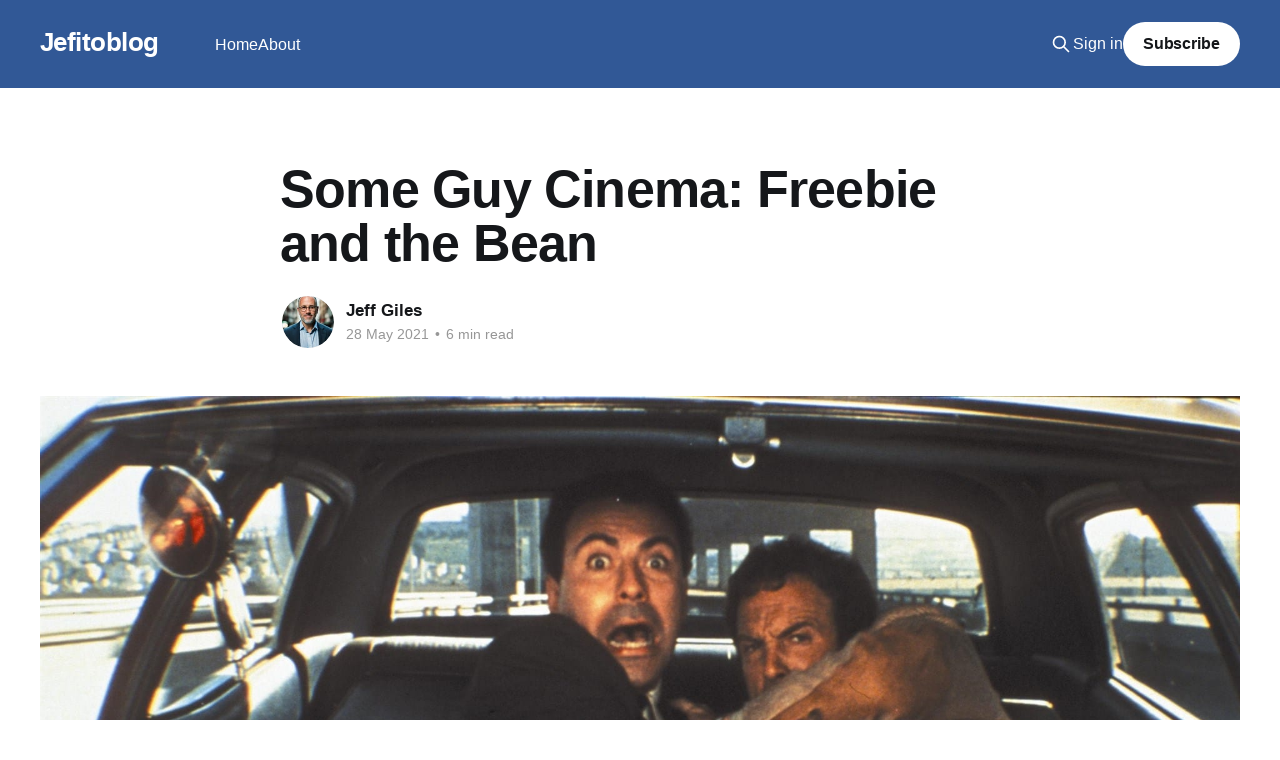

--- FILE ---
content_type: text/html; charset=utf-8
request_url: https://www.jefitoblog.com/some-guy-cinema-freebie-and-the-bean/
body_size: 4468
content:
<!DOCTYPE html>
<html lang="en" class="auto-color">
<head>

    <title>Some Guy Cinema: Freebie and the Bean</title>
    <meta charset="utf-8" />
    <meta http-equiv="X-UA-Compatible" content="IE=edge" />
    <meta name="HandheldFriendly" content="True" />
    <meta name="viewport" content="width=device-width, initial-scale=1.0" />
    
    <link rel="preload" as="style" href="https://www.jefitoblog.com/assets/built/screen.css?v=ab622bffe4" />
    <link rel="preload" as="script" href="https://www.jefitoblog.com/assets/built/casper.js?v=ab622bffe4" />

    <link rel="stylesheet" type="text/css" href="https://www.jefitoblog.com/assets/built/screen.css?v=ab622bffe4" />

    <link rel="canonical" href="https://www.jefitoblog.com/some-guy-cinema-freebie-and-the-bean/">
    <meta name="referrer" content="no-referrer-when-downgrade">
    
    <meta property="og:site_name" content="Jefitoblog">
    <meta property="og:type" content="article">
    <meta property="og:title" content="Some Guy Cinema: Freebie and the Bean">
    <meta property="og:description" content="Cultural commentary from entertainment writer Jeff Giles">
    <meta property="og:url" content="https://www.jefitoblog.com/some-guy-cinema-freebie-and-the-bean/">
    <meta property="og:image" content="https://www.jefitoblog.com/content/images/size/w1200/wordpress/2021/05/image-2.jpg">
    <meta property="article:published_time" content="2021-05-28T09:06:00.000Z">
    <meta property="article:modified_time" content="2021-05-13T21:37:26.000Z">
    <meta property="article:tag" content="Some Guy Cinema">
    <meta property="article:tag" content="movies">
    
    <meta name="twitter:card" content="summary_large_image">
    <meta name="twitter:title" content="Some Guy Cinema: Freebie and the Bean">
    <meta name="twitter:description" content="Cultural commentary from entertainment writer Jeff Giles">
    <meta name="twitter:url" content="https://www.jefitoblog.com/some-guy-cinema-freebie-and-the-bean/">
    <meta name="twitter:image" content="https://www.jefitoblog.com/content/images/size/w1200/wordpress/2021/05/image-2.jpg">
    <meta name="twitter:label1" content="Written by">
    <meta name="twitter:data1" content="Jeff Giles">
    <meta name="twitter:label2" content="Filed under">
    <meta name="twitter:data2" content="Some Guy Cinema, movies">
    <meta name="twitter:site" content="@jefito">
    <meta property="og:image:width" content="1200">
    <meta property="og:image:height" content="504">
    
    <script type="application/ld+json">
{
    "@context": "https://schema.org",
    "@type": "Article",
    "publisher": {
        "@type": "Organization",
        "name": "Jefitoblog",
        "url": "https://www.jefitoblog.com/",
        "logo": {
            "@type": "ImageObject",
            "url": "https://www.jefitoblog.com/favicon.ico",
            "width": 48,
            "height": 48
        }
    },
    "author": {
        "@type": "Person",
        "name": "Jeff Giles",
        "image": {
            "@type": "ImageObject",
            "url": "https://www.jefitoblog.com/content/images/size/w1200/2024/05/8b66718e-d971-40ce-839c-5477258b23b3.jpeg",
            "width": 1200,
            "height": 1500
        },
        "url": "https://www.jefitoblog.com/author/jgiles/",
        "sameAs": []
    },
    "headline": "Some Guy Cinema: Freebie and the Bean",
    "url": "https://www.jefitoblog.com/some-guy-cinema-freebie-and-the-bean/",
    "datePublished": "2021-05-28T09:06:00.000Z",
    "dateModified": "2021-05-13T21:37:26.000Z",
    "image": {
        "@type": "ImageObject",
        "url": "https://www.jefitoblog.com/content/images/size/w1200/wordpress/2021/05/image-2.jpg",
        "width": 1200,
        "height": 504
    },
    "keywords": "Some Guy Cinema, movies",
    "mainEntityOfPage": "https://www.jefitoblog.com/some-guy-cinema-freebie-and-the-bean/"
}
    </script>

    <meta name="generator" content="Ghost 6.7">
    <link rel="alternate" type="application/rss+xml" title="Jefitoblog" href="https://www.jefitoblog.com/rss/">
    <script defer src="https://cdn.jsdelivr.net/ghost/portal@~2.56/umd/portal.min.js" data-i18n="true" data-ghost="https://www.jefitoblog.com/" data-key="35f8bf5b40aa646ebabb2ed692" data-api="https://son-of-bride-of-jefitoblog.ghost.io/ghost/api/content/" data-locale="en" crossorigin="anonymous"></script><style id="gh-members-styles">.gh-post-upgrade-cta-content,
.gh-post-upgrade-cta {
    display: flex;
    flex-direction: column;
    align-items: center;
    font-family: -apple-system, BlinkMacSystemFont, 'Segoe UI', Roboto, Oxygen, Ubuntu, Cantarell, 'Open Sans', 'Helvetica Neue', sans-serif;
    text-align: center;
    width: 100%;
    color: #ffffff;
    font-size: 16px;
}

.gh-post-upgrade-cta-content {
    border-radius: 8px;
    padding: 40px 4vw;
}

.gh-post-upgrade-cta h2 {
    color: #ffffff;
    font-size: 28px;
    letter-spacing: -0.2px;
    margin: 0;
    padding: 0;
}

.gh-post-upgrade-cta p {
    margin: 20px 0 0;
    padding: 0;
}

.gh-post-upgrade-cta small {
    font-size: 16px;
    letter-spacing: -0.2px;
}

.gh-post-upgrade-cta a {
    color: #ffffff;
    cursor: pointer;
    font-weight: 500;
    box-shadow: none;
    text-decoration: underline;
}

.gh-post-upgrade-cta a:hover {
    color: #ffffff;
    opacity: 0.8;
    box-shadow: none;
    text-decoration: underline;
}

.gh-post-upgrade-cta a.gh-btn {
    display: block;
    background: #ffffff;
    text-decoration: none;
    margin: 28px 0 0;
    padding: 8px 18px;
    border-radius: 4px;
    font-size: 16px;
    font-weight: 600;
}

.gh-post-upgrade-cta a.gh-btn:hover {
    opacity: 0.92;
}</style><script async src="https://js.stripe.com/v3/"></script>
    <script defer src="https://cdn.jsdelivr.net/ghost/sodo-search@~1.8/umd/sodo-search.min.js" data-key="35f8bf5b40aa646ebabb2ed692" data-styles="https://cdn.jsdelivr.net/ghost/sodo-search@~1.8/umd/main.css" data-sodo-search="https://son-of-bride-of-jefitoblog.ghost.io/" data-locale="en" crossorigin="anonymous"></script>
    
    <link href="https://www.jefitoblog.com/webmentions/receive/" rel="webmention">
    <script defer src="/public/cards.min.js?v=ab622bffe4"></script>
    <link rel="stylesheet" type="text/css" href="/public/cards.min.css?v=ab622bffe4">
    <script defer src="/public/comment-counts.min.js?v=ab622bffe4" data-ghost-comments-counts-api="https://www.jefitoblog.com/members/api/comments/counts/"></script>
    <script defer src="/public/member-attribution.min.js?v=ab622bffe4"></script><style>:root {--ghost-accent-color: #315896;}</style>
    <!-- Google tag (gtag.js) -->
<script async src="https://www.googletagmanager.com/gtag/js?id=G-DB568VYCYB"></script>
<script>
  window.dataLayer = window.dataLayer || [];
  function gtag(){dataLayer.push(arguments);}
  gtag('js', new Date());

  gtag('config', 'G-DB568VYCYB');
</script>

</head>
<body class="post-template tag-hash-wordpress tag-some-guy-cinema tag-movies tag-hash-import-2023-12-30-12-41 is-head-left-logo has-sans-body has-cover">
<div class="viewport">

    <header id="gh-head" class="gh-head outer is-header-hidden">
        <div class="gh-head-inner inner">
            <div class="gh-head-brand">
                <a class="gh-head-logo no-image" href="https://www.jefitoblog.com">
                        Jefitoblog
                </a>
                <button class="gh-search gh-icon-btn" aria-label="Search this site" data-ghost-search><svg xmlns="http://www.w3.org/2000/svg" fill="none" viewBox="0 0 24 24" stroke="currentColor" stroke-width="2" width="20" height="20"><path stroke-linecap="round" stroke-linejoin="round" d="M21 21l-6-6m2-5a7 7 0 11-14 0 7 7 0 0114 0z"></path></svg></button>
                <button class="gh-burger" aria-label="Main Menu"></button>
            </div>

            <nav class="gh-head-menu">
                <ul class="nav">
    <li class="nav-home"><a href="https://www.jefitoblog.com/">Home</a></li>
    <li class="nav-about"><a href="https://www.jefitoblog.com/about/">About</a></li>
</ul>

            </nav>

            <div class="gh-head-actions">
                    <button class="gh-search gh-icon-btn" aria-label="Search this site" data-ghost-search><svg xmlns="http://www.w3.org/2000/svg" fill="none" viewBox="0 0 24 24" stroke="currentColor" stroke-width="2" width="20" height="20"><path stroke-linecap="round" stroke-linejoin="round" d="M21 21l-6-6m2-5a7 7 0 11-14 0 7 7 0 0114 0z"></path></svg></button>
                    <div class="gh-head-members">
                                <a class="gh-head-link" href="#/portal/signin" data-portal="signin">Sign in</a>
                                <a class="gh-head-button" href="#/portal/signup" data-portal="signup">Subscribe</a>
                    </div>
            </div>
        </div>
    </header>

    <div class="site-content">
        



<main id="site-main" class="site-main">
<article class="article post tag-hash-wordpress tag-some-guy-cinema tag-movies tag-hash-import-2023-12-30-12-41 ">

    <header class="article-header gh-canvas">

        <div class="article-tag post-card-tags">
        </div>

        <h1 class="article-title">Some Guy Cinema: Freebie and the Bean</h1>


        <div class="article-byline">
        <section class="article-byline-content">

            <ul class="author-list instapaper_ignore">
                <li class="author-list-item">
                    <a href="/author/jgiles/" class="author-avatar" aria-label="Read more of Jeff Giles">
                        <img class="author-profile-image" src="/content/images/size/w100/2024/05/8b66718e-d971-40ce-839c-5477258b23b3.jpeg" alt="Jeff Giles" />
                    </a>
                </li>
            </ul>

            <div class="article-byline-meta">
                <h4 class="author-name"><a href="/author/jgiles/">Jeff Giles</a></h4>
                <div class="byline-meta-content">
                    <time class="byline-meta-date" datetime="2021-05-28">28 May 2021</time>
                        <span class="byline-reading-time"><span class="bull">&bull;</span> 6 min read</span>
                </div>
            </div>

        </section>
        </div>

            <figure class="article-image">
                <img
                    srcset="/content/images/size/w300/wordpress/2021/05/image-2.jpg 300w,
                            /content/images/size/w600/wordpress/2021/05/image-2.jpg 600w,
                            /content/images/size/w1000/wordpress/2021/05/image-2.jpg 1000w,
                            /content/images/size/w2000/wordpress/2021/05/image-2.jpg 2000w"
                    sizes="(min-width: 1400px) 1400px, 92vw"
                    src="/content/images/size/w2000/wordpress/2021/05/image-2.jpg"
                    alt="Freebie and the Bean"
                />
            </figure>

    </header>

    <section class="gh-content gh-canvas">
        
<aside class="gh-post-upgrade-cta">
    <div class="gh-post-upgrade-cta-content" style="background-color: #315896">
            <h2>This post is for paying subscribers only</h2>
            <a class="gh-btn" data-portal="signup" href="#/portal/signup" style="color:#315896">Subscribe now</a>
            <p><small>Already have an account? <a data-portal="signin" href="#/portal/signin">Sign in</a></small></p>
    </div>
</aside>

    </section>


</article>
</main>




            <aside class="read-more-wrap outer">
                <div class="read-more inner">
                        
<article class="post-card post keep-ratio">

    <a class="post-card-image-link" href="/new-music-friday-11-14-25/">

        <img class="post-card-image"
            srcset="/content/images/size/w300/2025/11/Robyn.jpeg 300w,
                    /content/images/size/w600/2025/11/Robyn.jpeg 600w,
                    /content/images/size/w1000/2025/11/Robyn.jpeg 1000w,
                    /content/images/size/w2000/2025/11/Robyn.jpeg 2000w"
            sizes="(max-width: 1000px) 400px, 800px"
            src="/content/images/size/w600/2025/11/Robyn.jpeg"
            alt="New Music Friday: 11/14/25"
            loading="lazy"
        />


    </a>

    <div class="post-card-content">

        <a class="post-card-content-link" href="/new-music-friday-11-14-25/">
            <header class="post-card-header">
                <div class="post-card-tags">
                </div>
                <h2 class="post-card-title">
                    New Music Friday: 11/14/25
                </h2>
            </header>
                <div class="post-card-excerpt">There are more things in New Music and Friday, Horatio, than are dreamt of in your philosophy</div>
        </a>

        <footer class="post-card-meta">
            <time class="post-card-meta-date" datetime="2025-11-15">15 Nov 2025</time>
                <span class="post-card-meta-length">6 min read</span>
                <script
    data-ghost-comment-count="69172daf20c70a00014d59f7"
    data-ghost-comment-count-empty=""
    data-ghost-comment-count-singular="comment"
    data-ghost-comment-count-plural="comments"
    data-ghost-comment-count-tag="span"
    data-ghost-comment-count-class-name=""
    data-ghost-comment-count-autowrap="true"
>
</script>
        </footer>

    </div>

</article>
                        
<article class="post-card post keep-ratio">

    <a class="post-card-image-link" href="/song-recommendations-2/">

        <img class="post-card-image"
            srcset="/content/images/size/w300/2025/11/Maruja.jpeg 300w,
                    /content/images/size/w600/2025/11/Maruja.jpeg 600w,
                    /content/images/size/w1000/2025/11/Maruja.jpeg 1000w,
                    /content/images/size/w2000/2025/11/Maruja.jpeg 2000w"
            sizes="(max-width: 1000px) 400px, 800px"
            src="/content/images/size/w600/2025/11/Maruja.jpeg"
            alt="Song Recommendations: 11/13/25"
            loading="lazy"
        />


    </a>

    <div class="post-card-content">

        <a class="post-card-content-link" href="/song-recommendations-2/">
            <header class="post-card-header">
                <div class="post-card-tags">
                </div>
                <h2 class="post-card-title">
                    Song Recommendations: 11/13/25
                </h2>
            </header>
                <div class="post-card-excerpt">Your ears are hungry for new tunes. Let me feed them</div>
        </a>

        <footer class="post-card-meta">
            <time class="post-card-meta-date" datetime="2025-11-13">13 Nov 2025</time>
                <span class="post-card-meta-length">4 min read</span>
                <script
    data-ghost-comment-count="68d57812ab4e9d00015e25b9"
    data-ghost-comment-count-empty=""
    data-ghost-comment-count-singular="comment"
    data-ghost-comment-count-plural="comments"
    data-ghost-comment-count-tag="span"
    data-ghost-comment-count-class-name=""
    data-ghost-comment-count-autowrap="true"
>
</script>
        </footer>

    </div>

</article>
                        
<article class="post-card post keep-ratio">

    <a class="post-card-image-link" href="/what-were-we-renting-11-7-85/">

        <img class="post-card-image"
            srcset="/content/images/size/w300/2025/11/Mischief.jpeg 300w,
                    /content/images/size/w600/2025/11/Mischief.jpeg 600w,
                    /content/images/size/w1000/2025/11/Mischief.jpeg 1000w,
                    /content/images/size/w2000/2025/11/Mischief.jpeg 2000w"
            sizes="(max-width: 1000px) 400px, 800px"
            src="/content/images/size/w600/2025/11/Mischief.jpeg"
            alt="What Were We Renting? 11/7/85"
            loading="lazy"
        />


    </a>

    <div class="post-card-content">

        <a class="post-card-content-link" href="/what-were-we-renting-11-7-85/">
            <header class="post-card-header">
                <div class="post-card-tags">
                </div>
                <h2 class="post-card-title">
                    What Were We Renting? 11/7/85
                </h2>
            </header>
                <div class="post-card-excerpt">Be kind, rewind</div>
        </a>

        <footer class="post-card-meta">
            <time class="post-card-meta-date" datetime="2025-11-07">07 Nov 2025</time>
                <span class="post-card-meta-length">4 min read</span>
                <script
    data-ghost-comment-count="690e8839dd5b4f00010e2d11"
    data-ghost-comment-count-empty=""
    data-ghost-comment-count-singular="comment"
    data-ghost-comment-count-plural="comments"
    data-ghost-comment-count-tag="span"
    data-ghost-comment-count-class-name=""
    data-ghost-comment-count-autowrap="true"
>
</script>
        </footer>

    </div>

</article>
                </div>
            </aside>



    </div>

    <footer class="site-footer outer">
        <div class="inner">
            <section class="copyright"><a href="https://www.jefitoblog.com">Jefitoblog</a> &copy; 2025</section>
            <nav class="site-footer-nav">
                <ul class="nav">
    <li class="nav-sign-up"><a href="#/portal/">Sign up</a></li>
</ul>

            </nav>
            <div class="gh-powered-by"><a href="https://ghost.org/" target="_blank" rel="noopener">Powered by Ghost</a></div>
        </div>
    </footer>

</div>

    <div class="pswp" tabindex="-1" role="dialog" aria-hidden="true">
    <div class="pswp__bg"></div>

    <div class="pswp__scroll-wrap">
        <div class="pswp__container">
            <div class="pswp__item"></div>
            <div class="pswp__item"></div>
            <div class="pswp__item"></div>
        </div>

        <div class="pswp__ui pswp__ui--hidden">
            <div class="pswp__top-bar">
                <div class="pswp__counter"></div>

                <button class="pswp__button pswp__button--close" title="Close (Esc)"></button>
                <button class="pswp__button pswp__button--share" title="Share"></button>
                <button class="pswp__button pswp__button--fs" title="Toggle fullscreen"></button>
                <button class="pswp__button pswp__button--zoom" title="Zoom in/out"></button>

                <div class="pswp__preloader">
                    <div class="pswp__preloader__icn">
                        <div class="pswp__preloader__cut">
                            <div class="pswp__preloader__donut"></div>
                        </div>
                    </div>
                </div>
            </div>

            <div class="pswp__share-modal pswp__share-modal--hidden pswp__single-tap">
                <div class="pswp__share-tooltip"></div>
            </div>

            <button class="pswp__button pswp__button--arrow--left" title="Previous (arrow left)"></button>
            <button class="pswp__button pswp__button--arrow--right" title="Next (arrow right)"></button>

            <div class="pswp__caption">
                <div class="pswp__caption__center"></div>
            </div>
        </div>
    </div>
</div>
<script
    src="https://code.jquery.com/jquery-3.5.1.min.js"
    integrity="sha256-9/aliU8dGd2tb6OSsuzixeV4y/faTqgFtohetphbbj0="
    crossorigin="anonymous">
</script>
<script src="https://www.jefitoblog.com/assets/built/casper.js?v=ab622bffe4"></script>
<script>
$(document).ready(function () {
    // Mobile Menu Trigger
    $('.gh-burger').click(function () {
        $('body').toggleClass('gh-head-open');
    });
    // FitVids - Makes video embeds responsive
    $(".gh-content").fitVids();
});
</script>



</body>
</html>
